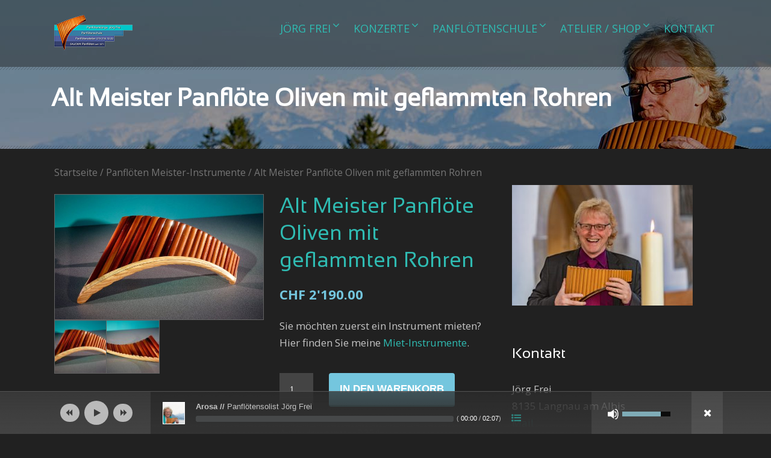

--- FILE ---
content_type: text/html; charset=UTF-8
request_url: https://panevolution.ch/product/alt-meister-panfloete-oliven-mit-geflammten-rohren/
body_size: 67860
content:
<!DOCTYPE html>
<!--[if IE 7]><html class="ie ie7 ltie8 ltie9" lang="de-DE"><![endif]-->
<!--[if IE 8]><html class="ie ie8 ltie9" lang="de-DE"><![endif]-->
<!--[if !(IE 7) | !(IE 8)  ]><!-->
<html lang="de-DE">
<!--<![endif]-->

<head>
	<meta charset="UTF-8" />
	<meta name="viewport" content="width=device-width" />
	<link rel="pingback" href="https://panevolution.ch/xmlrpc.php" />
		
	
	<!-- This site is optimized with the Yoast SEO plugin v17.2 - https://yoast.com/wordpress/plugins/seo/ -->
	<title>Panflöte Alt (Meister) -- Olive mit geflammten Rohren</title>
	<meta name="description" content="Panflöte Alt 12 Pfeifen, G-Dur Stimmung" />
	<meta name="robots" content="index, follow, max-snippet:-1, max-image-preview:large, max-video-preview:-1" />
	<link rel="canonical" href="https://panevolution.ch/product/alt-meister-panfloete-oliven-mit-geflammten-rohren/" />
	<meta property="og:locale" content="de_DE" />
	<meta property="og:type" content="article" />
	<meta property="og:title" content="Panflöte Alt (Meister) -- Olive mit geflammten Rohren" />
	<meta property="og:description" content="Panflöte Alt 12 Pfeifen, G-Dur Stimmung" />
	<meta property="og:url" content="https://panevolution.ch/product/alt-meister-panfloete-oliven-mit-geflammten-rohren/" />
	<meta property="og:site_name" content="Panflötenmusik" />
	<meta property="article:publisher" content="https://www.facebook.com/joerg.frei" />
	<meta property="article:modified_time" content="2025-02-23T16:58:49+00:00" />
	<meta property="og:image" content="https://panevolution.ch/wp-content/uploads/2017/12/alt-meister-oliven-glanz-gef-rohre-g1-g4.jpg" />
	<meta property="og:image:width" content="996" />
	<meta property="og:image:height" content="598" />
	<meta name="twitter:card" content="summary" />
	<script type="application/ld+json" class="yoast-schema-graph">{"@context":"https://schema.org","@graph":[{"@type":"Organization","@id":"https://panevolution.ch/#organization","name":"panevolution","url":"https://panevolution.ch/","sameAs":["https://www.facebook.com/joerg.frei","https://www.youtube.com/user/joergfrei/videos"],"logo":{"@type":"ImageObject","@id":"https://panevolution.ch/#logo","inLanguage":"de-DE","url":"https://panevolution.ch/wp-content/uploads/2017/06/logo_panevolution_weiss-1.png","contentUrl":"https://panevolution.ch/wp-content/uploads/2017/06/logo_panevolution_weiss-1.png","width":480,"height":215,"caption":"panevolution"},"image":{"@id":"https://panevolution.ch/#logo"}},{"@type":"WebSite","@id":"https://panevolution.ch/#website","url":"https://panevolution.ch/","name":"Panfl\u00f6tenmusik","description":"Hochzeiten | Geburtstage | und mehr..","publisher":{"@id":"https://panevolution.ch/#organization"},"potentialAction":[{"@type":"SearchAction","target":{"@type":"EntryPoint","urlTemplate":"https://panevolution.ch/?s={search_term_string}"},"query-input":"required name=search_term_string"}],"inLanguage":"de-DE"},{"@type":"ImageObject","@id":"https://panevolution.ch/product/alt-meister-panfloete-oliven-mit-geflammten-rohren/#primaryimage","inLanguage":"de-DE","url":"https://panevolution.ch/wp-content/uploads/2017/12/alt-meister-oliven-glanz-gef-rohre-g1-g4.jpg","contentUrl":"https://panevolution.ch/wp-content/uploads/2017/12/alt-meister-oliven-glanz-gef-rohre-g1-g4.jpg","width":996,"height":598},{"@type":"WebPage","@id":"https://panevolution.ch/product/alt-meister-panfloete-oliven-mit-geflammten-rohren/#webpage","url":"https://panevolution.ch/product/alt-meister-panfloete-oliven-mit-geflammten-rohren/","name":"Panfl\u00f6te Alt (Meister) -- Olive mit geflammten Rohren","isPartOf":{"@id":"https://panevolution.ch/#website"},"primaryImageOfPage":{"@id":"https://panevolution.ch/product/alt-meister-panfloete-oliven-mit-geflammten-rohren/#primaryimage"},"datePublished":"2017-12-30T21:51:46+00:00","dateModified":"2025-02-23T16:58:49+00:00","description":"Panfl\u00f6te Alt 12 Pfeifen, G-Dur Stimmung","breadcrumb":{"@id":"https://panevolution.ch/product/alt-meister-panfloete-oliven-mit-geflammten-rohren/#breadcrumb"},"inLanguage":"de-DE","potentialAction":[{"@type":"ReadAction","target":["https://panevolution.ch/product/alt-meister-panfloete-oliven-mit-geflammten-rohren/"]}]},{"@type":"BreadcrumbList","@id":"https://panevolution.ch/product/alt-meister-panfloete-oliven-mit-geflammten-rohren/#breadcrumb","itemListElement":[{"@type":"ListItem","position":1,"name":"Startseite","item":"https://panevolution.ch/"},{"@type":"ListItem","position":2,"name":"Shop","item":"https://panevolution.ch/shop/"},{"@type":"ListItem","position":3,"name":"Alt Meister Panfl\u00f6te Oliven mit geflammten Rohren"}]}]}</script>
	<!-- / Yoast SEO plugin. -->


<link rel='dns-prefetch' href='//fonts.googleapis.com' />
<link rel='dns-prefetch' href='//s.w.org' />
<link rel="alternate" type="application/rss+xml" title="Panflötenmusik &raquo; Feed" href="https://panevolution.ch/feed/" />
<link rel="alternate" type="application/rss+xml" title="Panflötenmusik &raquo; Kommentar-Feed" href="https://panevolution.ch/comments/feed/" />
		<script type="text/javascript">
			window._wpemojiSettings = {"baseUrl":"https:\/\/s.w.org\/images\/core\/emoji\/13.0.1\/72x72\/","ext":".png","svgUrl":"https:\/\/s.w.org\/images\/core\/emoji\/13.0.1\/svg\/","svgExt":".svg","source":{"concatemoji":"https:\/\/panevolution.ch\/wp-includes\/js\/wp-emoji-release.min.js?ver=5.6.1"}};
			!function(e,a,t){var n,r,o,i=a.createElement("canvas"),p=i.getContext&&i.getContext("2d");function s(e,t){var a=String.fromCharCode;p.clearRect(0,0,i.width,i.height),p.fillText(a.apply(this,e),0,0);e=i.toDataURL();return p.clearRect(0,0,i.width,i.height),p.fillText(a.apply(this,t),0,0),e===i.toDataURL()}function c(e){var t=a.createElement("script");t.src=e,t.defer=t.type="text/javascript",a.getElementsByTagName("head")[0].appendChild(t)}for(o=Array("flag","emoji"),t.supports={everything:!0,everythingExceptFlag:!0},r=0;r<o.length;r++)t.supports[o[r]]=function(e){if(!p||!p.fillText)return!1;switch(p.textBaseline="top",p.font="600 32px Arial",e){case"flag":return s([127987,65039,8205,9895,65039],[127987,65039,8203,9895,65039])?!1:!s([55356,56826,55356,56819],[55356,56826,8203,55356,56819])&&!s([55356,57332,56128,56423,56128,56418,56128,56421,56128,56430,56128,56423,56128,56447],[55356,57332,8203,56128,56423,8203,56128,56418,8203,56128,56421,8203,56128,56430,8203,56128,56423,8203,56128,56447]);case"emoji":return!s([55357,56424,8205,55356,57212],[55357,56424,8203,55356,57212])}return!1}(o[r]),t.supports.everything=t.supports.everything&&t.supports[o[r]],"flag"!==o[r]&&(t.supports.everythingExceptFlag=t.supports.everythingExceptFlag&&t.supports[o[r]]);t.supports.everythingExceptFlag=t.supports.everythingExceptFlag&&!t.supports.flag,t.DOMReady=!1,t.readyCallback=function(){t.DOMReady=!0},t.supports.everything||(n=function(){t.readyCallback()},a.addEventListener?(a.addEventListener("DOMContentLoaded",n,!1),e.addEventListener("load",n,!1)):(e.attachEvent("onload",n),a.attachEvent("onreadystatechange",function(){"complete"===a.readyState&&t.readyCallback()})),(n=t.source||{}).concatemoji?c(n.concatemoji):n.wpemoji&&n.twemoji&&(c(n.twemoji),c(n.wpemoji)))}(window,document,window._wpemojiSettings);
		</script>
		<style type="text/css">
img.wp-smiley,
img.emoji {
	display: inline !important;
	border: none !important;
	box-shadow: none !important;
	height: 1em !important;
	width: 1em !important;
	margin: 0 .07em !important;
	vertical-align: -0.1em !important;
	background: none !important;
	padding: 0 !important;
}
</style>
	<link rel='stylesheet' id='mediaelement-css'  href='https://panevolution.ch/wp-includes/js/mediaelement/mediaelementplayer-legacy.min.css?ver=4.2.16' type='text/css' media='all' />
<link rel='stylesheet' id='wp-mediaelement-css'  href='https://panevolution.ch/wp-includes/js/mediaelement/wp-mediaelement.min.css?ver=5.6.1' type='text/css' media='all' />
<link rel='stylesheet' id='wp-block-library-css'  href='https://panevolution.ch/wp-includes/css/dist/block-library/style.min.css?ver=5.6.1' type='text/css' media='all' />
<link rel='stylesheet' id='wc-blocks-vendors-style-css'  href='https://panevolution.ch/wp-content/plugins/woocommerce/packages/woocommerce-blocks/build/wc-blocks-vendors-style.css?ver=5.7.2' type='text/css' media='all' />
<link rel='stylesheet' id='wc-blocks-style-css'  href='https://panevolution.ch/wp-content/plugins/woocommerce/packages/woocommerce-blocks/build/wc-blocks-style.css?ver=5.7.2' type='text/css' media='all' />
<link rel='stylesheet' id='contact-form-7-css'  href='https://panevolution.ch/wp-content/plugins/contact-form-7/includes/css/styles.css?ver=5.4.2' type='text/css' media='all' />
<link rel='stylesheet' id='woocommerce-layout-css'  href='https://panevolution.ch/wp-content/plugins/woocommerce/assets/css/woocommerce-layout.css?ver=5.7.1' type='text/css' media='all' />
<link rel='stylesheet' id='woocommerce-smallscreen-css'  href='https://panevolution.ch/wp-content/plugins/woocommerce/assets/css/woocommerce-smallscreen.css?ver=5.7.1' type='text/css' media='only screen and (max-width: 768px)' />
<link rel='stylesheet' id='woocommerce-general-css'  href='https://panevolution.ch/wp-content/plugins/woocommerce/assets/css/woocommerce.css?ver=5.7.1' type='text/css' media='all' />
<style id='woocommerce-inline-inline-css' type='text/css'>
.woocommerce form .form-row .required { visibility: visible; }
</style>
<link rel='stylesheet' id='style-css'  href='https://panevolution.ch/wp-content/themes/musicclub/style.css?ver=5.6.1' type='text/css' media='all' />
<link rel='stylesheet' id='Open-Sans-google-font-css'  href='https://fonts.googleapis.com/css?family=Open+Sans%3A300%2C300italic%2Cregular%2Citalic%2C600%2C600italic%2C700%2C700italic%2C800%2C800italic&#038;subset=greek%2Ccyrillic-ext%2Ccyrillic%2Clatin%2Clatin-ext%2Cvietnamese%2Cgreek-ext&#038;ver=5.6.1' type='text/css' media='all' />
<link rel='stylesheet' id='superfish-css'  href='https://panevolution.ch/wp-content/themes/musicclub/plugins/superfish/css/superfish.css?ver=5.6.1' type='text/css' media='all' />
<link rel='stylesheet' id='dlmenu-css'  href='https://panevolution.ch/wp-content/themes/musicclub/plugins/dl-menu/component.css?ver=5.6.1' type='text/css' media='all' />
<link rel='stylesheet' id='gdlr-font-awesome-css'  href='https://panevolution.ch/wp-content/themes/musicclub/plugins/font-awesome/css/font-awesome.min.css?ver=5.6.1' type='text/css' media='all' />
<!--[if lt IE 8]>
<link rel='stylesheet' id='gdlr-font-awesome-ie7-css'  href='https://panevolution.ch/wp-content/themes/musicclub/plugins/font-awesome/css/font-awesome-ie7.min.css?ver=5.6.1' type='text/css' media='all' />
<![endif]-->
<link rel='stylesheet' id='jquery-fancybox-css'  href='https://panevolution.ch/wp-content/themes/musicclub/plugins/fancybox/jquery.fancybox.css?ver=5.6.1' type='text/css' media='all' />
<link rel='stylesheet' id='musicclub-flexslider-css'  href='https://panevolution.ch/wp-content/themes/musicclub/plugins/flexslider/flexslider.css?ver=5.6.1' type='text/css' media='all' />
<link rel='stylesheet' id='style-responsive-css'  href='https://panevolution.ch/wp-content/themes/musicclub/stylesheet/style-responsive.css?ver=5.6.1' type='text/css' media='all' />
<link rel='stylesheet' id='style-custom-css'  href='https://panevolution.ch/wp-content/themes/musicclub/stylesheet/style-custom.css?1695395470&#038;ver=5.6.1' type='text/css' media='all' />
<link rel='stylesheet' id='gdlr-woo-style-css'  href='https://panevolution.ch/wp-content/themes/musicclub/stylesheet/gdlr-woocommerce.css?ver=5.6.1' type='text/css' media='all' />
<script type='text/javascript' src='https://panevolution.ch/wp-includes/js/jquery/jquery.min.js?ver=3.5.1' id='jquery-core-js'></script>
<script type='text/javascript' src='https://panevolution.ch/wp-includes/js/jquery/jquery-migrate.min.js?ver=3.3.2' id='jquery-migrate-js'></script>
<script type='text/javascript' src='https://panevolution.ch/wp-content/plugins/revslider/public/assets/js/rbtools.min.js?ver=6.6.16' async id='tp-tools-js'></script>
<script type='text/javascript' src='https://panevolution.ch/wp-content/plugins/revslider/public/assets/js/rs6.min.js?ver=6.6.16' async id='revmin-js'></script>
<link rel="https://api.w.org/" href="https://panevolution.ch/wp-json/" /><link rel="alternate" type="application/json" href="https://panevolution.ch/wp-json/wp/v2/product/3303" /><link rel="EditURI" type="application/rsd+xml" title="RSD" href="https://panevolution.ch/xmlrpc.php?rsd" />
<link rel="wlwmanifest" type="application/wlwmanifest+xml" href="https://panevolution.ch/wp-includes/wlwmanifest.xml" /> 
<meta name="generator" content="WordPress 5.6.1" />
<meta name="generator" content="WooCommerce 5.7.1" />
<link rel='shortlink' href='https://panevolution.ch/?p=3303' />
<link rel="alternate" type="application/json+oembed" href="https://panevolution.ch/wp-json/oembed/1.0/embed?url=https%3A%2F%2Fpanevolution.ch%2Fproduct%2Falt-meister-panfloete-oliven-mit-geflammten-rohren%2F" />
<link rel="alternate" type="text/xml+oembed" href="https://panevolution.ch/wp-json/oembed/1.0/embed?url=https%3A%2F%2Fpanevolution.ch%2Fproduct%2Falt-meister-panfloete-oliven-mit-geflammten-rohren%2F&#038;format=xml" />
<!-- load the script for older ie version -->
<!--[if lt IE 9]>
<script src="https://panevolution.ch/wp-content/themes/musicclub/javascript/html5.js" type="text/javascript"></script>
<script src="https://panevolution.ch/wp-content/themes/musicclub/plugins/easy-pie-chart/excanvas.js" type="text/javascript"></script>
<![endif]-->
	<noscript><style>.woocommerce-product-gallery{ opacity: 1 !important; }</style></noscript>
	<meta name="generator" content="Powered by Slider Revolution 6.6.16 - responsive, Mobile-Friendly Slider Plugin for WordPress with comfortable drag and drop interface." />
<script>function setREVStartSize(e){
			//window.requestAnimationFrame(function() {
				window.RSIW = window.RSIW===undefined ? window.innerWidth : window.RSIW;
				window.RSIH = window.RSIH===undefined ? window.innerHeight : window.RSIH;
				try {
					var pw = document.getElementById(e.c).parentNode.offsetWidth,
						newh;
					pw = pw===0 || isNaN(pw) || (e.l=="fullwidth" || e.layout=="fullwidth") ? window.RSIW : pw;
					e.tabw = e.tabw===undefined ? 0 : parseInt(e.tabw);
					e.thumbw = e.thumbw===undefined ? 0 : parseInt(e.thumbw);
					e.tabh = e.tabh===undefined ? 0 : parseInt(e.tabh);
					e.thumbh = e.thumbh===undefined ? 0 : parseInt(e.thumbh);
					e.tabhide = e.tabhide===undefined ? 0 : parseInt(e.tabhide);
					e.thumbhide = e.thumbhide===undefined ? 0 : parseInt(e.thumbhide);
					e.mh = e.mh===undefined || e.mh=="" || e.mh==="auto" ? 0 : parseInt(e.mh,0);
					if(e.layout==="fullscreen" || e.l==="fullscreen")
						newh = Math.max(e.mh,window.RSIH);
					else{
						e.gw = Array.isArray(e.gw) ? e.gw : [e.gw];
						for (var i in e.rl) if (e.gw[i]===undefined || e.gw[i]===0) e.gw[i] = e.gw[i-1];
						e.gh = e.el===undefined || e.el==="" || (Array.isArray(e.el) && e.el.length==0)? e.gh : e.el;
						e.gh = Array.isArray(e.gh) ? e.gh : [e.gh];
						for (var i in e.rl) if (e.gh[i]===undefined || e.gh[i]===0) e.gh[i] = e.gh[i-1];
											
						var nl = new Array(e.rl.length),
							ix = 0,
							sl;
						e.tabw = e.tabhide>=pw ? 0 : e.tabw;
						e.thumbw = e.thumbhide>=pw ? 0 : e.thumbw;
						e.tabh = e.tabhide>=pw ? 0 : e.tabh;
						e.thumbh = e.thumbhide>=pw ? 0 : e.thumbh;
						for (var i in e.rl) nl[i] = e.rl[i]<window.RSIW ? 0 : e.rl[i];
						sl = nl[0];
						for (var i in nl) if (sl>nl[i] && nl[i]>0) { sl = nl[i]; ix=i;}
						var m = pw>(e.gw[ix]+e.tabw+e.thumbw) ? 1 : (pw-(e.tabw+e.thumbw)) / (e.gw[ix]);
						newh =  (e.gh[ix] * m) + (e.tabh + e.thumbh);
					}
					var el = document.getElementById(e.c);
					if (el!==null && el) el.style.height = newh+"px";
					el = document.getElementById(e.c+"_wrapper");
					if (el!==null && el) {
						el.style.height = newh+"px";
						el.style.display = "block";
					}
				} catch(e){
					console.log("Failure at Presize of Slider:" + e)
				}
			//});
		  };</script>
		<style type="text/css" id="wp-custom-css">
			/*--- Hauptmenus  ---*/
@font-face {
font-family: "Sansation";
src: url("https://panevolution.ch/wp-content/themes/musicclub/stylesheet/sansation_regular.eot");
src: url("https://panevolution.ch/wp-content/themes/musicclub/stylesheet/sansation_regular.eot?#iefix") format("embedded-opentype"), 
url("https://panevolution.ch/wp-content/themes/musicclub/stylesheet/sansation_regular.ttf") format("truetype");
}
.sf-menu > li > a {
    text-transform: uppercase;
    font-size: 18px;
    padding: 10px 5px;
    margin-right: 18px;
    text-decoration: none;
    zoom: 1;
}

.wpcf7 input[type="text"], .wpcf7 input[type="email"], .wpcf7 input[type="password"], .wpcf7 textarea {
    font-size: 18px;
    padding: 15px 15px;
    width: 100%;
}

h1, h2, h3, h4, h5, h6 {
    font-family: "Sansation";
}

h1, h2, h3, h4, h5, h6, .gdlr-title, .gdlr-title a {
    color: #2fbbb2;
}
/* Startseite */

/* Panflötenkurse etc..*/
h3 {
    font-size: 18px;
}

/* Meine nächsten Konzerte */
.gdlr-item-title-wrapper .gdlr-item-title, .gdlr-item-title-wrapper .gdlr-separator {
    color: #ffffff;
    border-color: #ffffff;
}
/* Kommen Sie vorbei */
.gdlr-item-title-wrapper.pos-left .gdlr-item-caption {
    font-size: 20px;
    display: inline;
	  color: #2fbbb2;
}

/* Monat Listenansicht */
.gdlr-list-by-month-header {
    font-size: 25px;
    font-weight: bold;
    margin: 0px 20px 40px;
    padding-top: 35px;
    text-transform: uppercase;
}

/* Datum Listenansicht */
.gdlr-list-event .event-date-wrapper {
    color: #2fbbb2;
	  font-size: 22px;

}

/* Konzert Listenansicht Ort und Künstler */
.gdlr-list-event .event-location a, .gdlr-list-event .event-title a {
    color: #ffffff;
	  font-size: 21px;
}

/* Konzert Listenansicht Ort */
.gdlr-list-event .event-status-wrapper span {
    color: #fff;
	  font-size: 16px;
	  font-weight: 700;
    letter-spacing: 2px;
	  margin: 0px;
    line-height: 34px;
}

/* Die neusten Videos */
.gdlr-item-title-wrapper.pos-center .gdlr-item-title {
    font-size: 29px;
    font-weight: normal;
    display: inline;
}

/* Videos */
.gdlr-item-title-wrapper.pos-center .gdlr-item-caption {
    font-size: 20px;
	  color: #2fbbb2;
    display: inline;
}

/* Footer */
/* Titel */
.footer-wrapper .gdlr-widget-title, .footer-wrapper .gdlr-widget-title a {
    color: #ffffff;
}

/* Links */
.footer-wrapper a {
    color: #fff;
}

/* Seitentitel */
.gdlr-page-title-wrapper .gdlr-page-title {
    color: white;
	  font-size: 40px;
    margin: 0px 15px;
    font-weight: 700;
}

/* Lauftext */
body {
	font-family: open sans;
	font-size: 17px;
	
}

/*--- Konzert Date Time Ort  ---*/
.gdlr-list-event .event-location a, .gdlr-list-event .event-title a {
    color: #ffffff;
}

/*--- Konzert Date Time Ort  ---*/
.event-status-wrapper, .gdlr-single-event .gdlr-event-info .gdlr-head {
    color: #fff;
    font-size: 16px;	
}

/*--- Konzert Date Time text ---*/
.gdlr-single-event .gdlr-event-info .gdlr-info {
    margin-bottom: 10px;
	  font-size: 18px;
}




/*--- album item ---*/
.gdlr-album-item .gdlr-album-title  { font-size: 15px; }

/*--- Text Checkout Formular ---*/
.woocommerce form .form-row input.input-text, .woocommerce form .form-row textarea {
    -webkit-box-sizing: border-box;
    box-sizing: border-box;
    width: 100%;
	  font-size: 16px;
    margin: 0;
    line-height: 1;
}

b, strong {
    font-weight: bold;
    color: #2fbbb2;
}


element.style {
}

/* CD Titel */
.woocommerce ul.products li.product .woocommerce-loop-category__title, .woocommerce ul.products li.product .woocommerce-loop-product__title, .woocommerce ul.products li.product h3 {
    padding: .5em 0;
    margin: 0;
    font-size: 1em;
}

/*--- Konzert untertitel ---*/
.gdlr-page-title-wrapper .gdlr-page-caption {
    font-size: 24px;
    margin: 10px 15px 0;
    display: block;
    font-weight: normal;
}

/*--- Shop Sidebartitel ---*/
.gdlr-sidebar h3.gdlr-widget-title, html .woocommerce-page .gdlr-sidebar h3.gdlr-widget-title {
    font-size: 24px;
}

/*Text klein Datenschutz Formular*/
p.datenschutz {
	font-size: 0.8em;
	font-weight: normal;
	color: #BDBDBD;  		</style>
		</head>

<body class="product-template-default single single-product postid-3303 theme-musicclub woocommerce woocommerce-page woocommerce-no-js">
<div class="body-wrapper ">
	<div class="body-overlay"></div>
		<header class="gdlr-header-wrapper  float-menu gdlr-no-height">
		
		<div class="gdlr-header-substitute">
			<div class="gdlr-header-inner">
				<div class="gdlr-header-overlay"></div>
				<div class="gdlr-header-top-gimmick"></div>
				<div class="gdlr-header-container container">
					<!-- logo -->
					<div class="gdlr-logo">
												<a href="https://panevolution.ch" >
							<img src="https://panevolution.ch/wp-content/uploads/2018/01/LOGO-klein.png" alt="" width="130" height="58" />						
						</a>
											</div>

					<nav class="gdlr-navigation" id="gdlr-main-navigation" role="navigation"><ul id="menu-primaeres-menu" class="sf-menu gdlr-main-menu"><li  id="menu-item-4873" class="menu-item menu-item-type-custom menu-item-object-custom menu-item-has-children menu-item-4873menu-item menu-item-type-custom menu-item-object-custom menu-item-has-children menu-item-4873 gdlr-normal-menu"><a href="https://panevolution.ch/ueber-mich/">Jörg Frei</a>
<ul class="sub-menu">
	<li  id="menu-item-3956" class="menu-item menu-item-type-post_type menu-item-object-page menu-item-3956"><a href="https://panevolution.ch/ueber-mich/">Über mich</a></li>
	<li  id="menu-item-4053" class="menu-item menu-item-type-post_type menu-item-object-page menu-item-4053"><a href="https://panevolution.ch/hochzeit-2/">Hochzeit</a></li>
	<li  id="menu-item-5166" class="menu-item menu-item-type-post_type menu-item-object-page menu-item-5166"><a href="https://panevolution.ch/beerdigung/">Abdankung, Beerdigung, Ritual</a></li>
</ul>
</li>
<li  id="menu-item-3053" class="menu-item menu-item-type-post_type menu-item-object-page menu-item-has-children menu-item-3053menu-item menu-item-type-post_type menu-item-object-page menu-item-has-children menu-item-3053 gdlr-normal-menu"><a href="https://panevolution.ch/konzerte/">Konzerte</a>
<ul class="sub-menu">
	<li  id="menu-item-3603" class="menu-item menu-item-type-post_type menu-item-object-page menu-item-3603"><a href="https://panevolution.ch/konzerte/">Konzerte Jörg Frei</a></li>
	<li  id="menu-item-3540" class="menu-item menu-item-type-post_type menu-item-object-page menu-item-3540"><a href="https://panevolution.ch/alle-konzerte/">alle öffentliche Konzerte von Jörg Frei</a></li>
	<li  id="menu-item-2781" class="menu-item menu-item-type-post_type menu-item-object-page menu-item-has-children menu-item-2781"><a href="https://panevolution.ch/formationen/">Formationen</a>
	<ul class="sub-menu">
		<li  id="menu-item-2782" class="menu-item menu-item-type-custom menu-item-object-custom menu-item-2782"><a href="https://panevolution.ch/album/panfloetensolist-joerg-frei/">Jörg Frei Solist</a></li>
		<li  id="menu-item-2808" class="menu-item menu-item-type-custom menu-item-object-custom menu-item-2808"><a href="https://panevolution.ch/album/joerg-frei-und-georg-masanz">Jörg Frei und Georg Masanz</a></li>
		<li  id="menu-item-2809" class="menu-item menu-item-type-custom menu-item-object-custom menu-item-2809"><a href="https://panevolution.ch/album/joerg-frei-und-bernhard-hoerler">Jörg Frei und Bernhard Hörler</a></li>
		<li  id="menu-item-2810" class="menu-item menu-item-type-custom menu-item-object-custom menu-item-2810"><a href="https://panevolution.ch/album/joerg-frei-und-monika-nef-und-georg-masanz/">Jörg Frei &#038; Monika Nef, Georg Masanz</a></li>
		<li  id="menu-item-6429" class="menu-item menu-item-type-custom menu-item-object-custom menu-item-6429"><a href="https://panevolution.ch/album/duo-harpan/">DUO HarPAN Jasmin Vollmer &#038; Jörg Frei</a></li>
	</ul>
</li>
</ul>
</li>
<li  id="menu-item-2791" class="menu-item menu-item-type-post_type menu-item-object-page menu-item-has-children menu-item-2791menu-item menu-item-type-post_type menu-item-object-page menu-item-has-children menu-item-2791 gdlr-normal-menu"><a href="https://panevolution.ch/panfloetenschule-3/">Panflötenschule</a>
<ul class="sub-menu">
	<li  id="menu-item-3604" class="menu-item menu-item-type-post_type menu-item-object-page menu-item-3604"><a href="https://panevolution.ch/panfloetenschule-3/">Panflötenschule</a></li>
	<li  id="menu-item-3655" class="menu-item menu-item-type-post_type menu-item-object-page menu-item-3655"><a href="https://panevolution.ch/panfloetenschule-anmeldung/">Panflötenkurse</a></li>
	<li  id="menu-item-3402" class="menu-item menu-item-type-post_type menu-item-object-page menu-item-3402"><a href="https://panevolution.ch/seminareworkshops/">Seminare/Workshops/Anlässe</a></li>
</ul>
</li>
<li  id="menu-item-3522" class="menu-item menu-item-type-post_type menu-item-object-page menu-item-has-children current_page_parent menu-item-3522menu-item menu-item-type-post_type menu-item-object-page menu-item-has-children current_page_parent menu-item-3522 gdlr-normal-menu"><a href="https://panevolution.ch/shop/">Atelier / Shop</a>
<ul class="sub-menu">
	<li  id="menu-item-3611" class="menu-item menu-item-type-custom menu-item-object-custom menu-item-3611"><a href="https://panevolution.ch/produkt-kategorie/tontraeger/">CD&#8217;s</a></li>
	<li  id="menu-item-3609" class="menu-item menu-item-type-custom menu-item-object-custom menu-item-3609"><a href="https://panevolution.ch/produkt-kategorie/panfloeten-konzert-instrumente/">Konzert-Instrumente</a></li>
	<li  id="menu-item-3610" class="menu-item menu-item-type-custom menu-item-object-custom menu-item-3610"><a href="https://panevolution.ch/produkt-kategorie/panfloeten-meister-instrumente/">Meister-Instrumente</a></li>
	<li  id="menu-item-3612" class="menu-item menu-item-type-custom menu-item-object-custom menu-item-3612"><a href="https://panevolution.ch/produkt-kategorie/zubehoer/">Zubehör</a></li>
	<li  id="menu-item-2976" class="menu-item menu-item-type-post_type menu-item-object-page menu-item-2976"><a href="https://panevolution.ch/panfloetenbau/">Panflötenbau</a></li>
</ul>
</li>
<li  id="menu-item-2804" class="menu-item menu-item-type-post_type menu-item-object-page menu-item-2804menu-item menu-item-type-post_type menu-item-object-page menu-item-2804 gdlr-normal-menu"><a href="https://panevolution.ch/kontakt/">Kontakt</a></li>
</ul></nav><div class="gdlr-responsive-navigation dl-menuwrapper" id="gdlr-responsive-navigation" ><button class="dl-trigger">Open Menu</button><ul id="menu-primaeres-menu-1" class="dl-menu gdlr-main-mobile-menu"><li class="menu-item menu-item-type-custom menu-item-object-custom menu-item-has-children menu-item-4873"><a href="https://panevolution.ch/ueber-mich/">Jörg Frei</a>
<ul class="dl-submenu">
	<li class="menu-item menu-item-type-post_type menu-item-object-page menu-item-3956"><a href="https://panevolution.ch/ueber-mich/">Über mich</a></li>
	<li class="menu-item menu-item-type-post_type menu-item-object-page menu-item-4053"><a href="https://panevolution.ch/hochzeit-2/">Hochzeit</a></li>
	<li class="menu-item menu-item-type-post_type menu-item-object-page menu-item-5166"><a href="https://panevolution.ch/beerdigung/">Abdankung, Beerdigung, Ritual</a></li>
</ul>
</li>
<li class="menu-item menu-item-type-post_type menu-item-object-page menu-item-has-children menu-item-3053"><a href="https://panevolution.ch/konzerte/">Konzerte</a>
<ul class="dl-submenu">
	<li class="menu-item menu-item-type-post_type menu-item-object-page menu-item-3603"><a href="https://panevolution.ch/konzerte/">Konzerte Jörg Frei</a></li>
	<li class="menu-item menu-item-type-post_type menu-item-object-page menu-item-3540"><a href="https://panevolution.ch/alle-konzerte/">alle öffentliche Konzerte von Jörg Frei</a></li>
	<li class="menu-item menu-item-type-post_type menu-item-object-page menu-item-has-children menu-item-2781"><a href="https://panevolution.ch/formationen/">Formationen</a>
	<ul class="dl-submenu">
		<li class="menu-item menu-item-type-custom menu-item-object-custom menu-item-2782"><a href="https://panevolution.ch/album/panfloetensolist-joerg-frei/">Jörg Frei Solist</a></li>
		<li class="menu-item menu-item-type-custom menu-item-object-custom menu-item-2808"><a href="https://panevolution.ch/album/joerg-frei-und-georg-masanz">Jörg Frei und Georg Masanz</a></li>
		<li class="menu-item menu-item-type-custom menu-item-object-custom menu-item-2809"><a href="https://panevolution.ch/album/joerg-frei-und-bernhard-hoerler">Jörg Frei und Bernhard Hörler</a></li>
		<li class="menu-item menu-item-type-custom menu-item-object-custom menu-item-2810"><a href="https://panevolution.ch/album/joerg-frei-und-monika-nef-und-georg-masanz/">Jörg Frei &#038; Monika Nef, Georg Masanz</a></li>
		<li class="menu-item menu-item-type-custom menu-item-object-custom menu-item-6429"><a href="https://panevolution.ch/album/duo-harpan/">DUO HarPAN Jasmin Vollmer &#038; Jörg Frei</a></li>
	</ul>
</li>
</ul>
</li>
<li class="menu-item menu-item-type-post_type menu-item-object-page menu-item-has-children menu-item-2791"><a href="https://panevolution.ch/panfloetenschule-3/">Panflötenschule</a>
<ul class="dl-submenu">
	<li class="menu-item menu-item-type-post_type menu-item-object-page menu-item-3604"><a href="https://panevolution.ch/panfloetenschule-3/">Panflötenschule</a></li>
	<li class="menu-item menu-item-type-post_type menu-item-object-page menu-item-3655"><a href="https://panevolution.ch/panfloetenschule-anmeldung/">Panflötenkurse</a></li>
	<li class="menu-item menu-item-type-post_type menu-item-object-page menu-item-3402"><a href="https://panevolution.ch/seminareworkshops/">Seminare/Workshops/Anlässe</a></li>
</ul>
</li>
<li class="menu-item menu-item-type-post_type menu-item-object-page menu-item-has-children current_page_parent menu-item-3522"><a href="https://panevolution.ch/shop/">Atelier / Shop</a>
<ul class="dl-submenu">
	<li class="menu-item menu-item-type-custom menu-item-object-custom menu-item-3611"><a href="https://panevolution.ch/produkt-kategorie/tontraeger/">CD&#8217;s</a></li>
	<li class="menu-item menu-item-type-custom menu-item-object-custom menu-item-3609"><a href="https://panevolution.ch/produkt-kategorie/panfloeten-konzert-instrumente/">Konzert-Instrumente</a></li>
	<li class="menu-item menu-item-type-custom menu-item-object-custom menu-item-3610"><a href="https://panevolution.ch/produkt-kategorie/panfloeten-meister-instrumente/">Meister-Instrumente</a></li>
	<li class="menu-item menu-item-type-custom menu-item-object-custom menu-item-3612"><a href="https://panevolution.ch/produkt-kategorie/zubehoer/">Zubehör</a></li>
	<li class="menu-item menu-item-type-post_type menu-item-object-page menu-item-2976"><a href="https://panevolution.ch/panfloetenbau/">Panflötenbau</a></li>
</ul>
</li>
<li class="menu-item menu-item-type-post_type menu-item-object-page menu-item-2804"><a href="https://panevolution.ch/kontakt/">Kontakt</a></li>
</ul></div>					<div class="clear"></div>
				</div>
				<div class="gdlr-header-bottom-gimmick"></div>
			</div>
		</div>
		<div class="clear"></div>	
		
			<div class="gdlr-page-title-wrapper"   >
			<div class="gdlr-page-title-overlay"></div>
			<div class="gdlr-page-title-container container " >
								<h1 class="gdlr-page-title">Alt Meister Panflöte Oliven mit geflammten Rohren</h1>
							</div>	
			<div class="gdlr-header-bottom-gimmick"></div>
		</div>	
		<!-- is search -->	</header>
		<div class="content-wrapper">	<div class="gdlr-content">

				<div class="with-sidebar-wrapper">
			<div class="with-sidebar-container container">
				<div class="with-sidebar-left eight columns">
					<div class="with-sidebar-content twelve columns gdlr-item-start-content">
						<div class="gdlr-item woocommerce-content-item">
							<div class="woocommerce-breadcrumbs">
							<nav class="woocommerce-breadcrumb"><a href="https://panevolution.ch">Startseite</a>&nbsp;&#47;&nbsp;<a href="https://panevolution.ch/produkt-kategorie/panfloeten-meister-instrumente/">Panflöten Meister-Instrumente</a>&nbsp;&#47;&nbsp;Alt Meister Panflöte Oliven mit geflammten Rohren</nav>							</div>
				
							<div class="woocommerce-content">
							<div class="woocommerce-notices-wrapper"></div><div id="product-3303" class="product type-product post-3303 status-publish first instock product_cat-panfloeten-meister-instrumente product_tag-bass product_tag-bass-floete product_tag-bassfloete product_tag-panfloete product_tag-panfloete-dajoeri has-post-thumbnail shipping-taxable purchasable product-type-simple">

	<div class="woocommerce-product-gallery woocommerce-product-gallery--with-images woocommerce-product-gallery--columns-4 images" data-columns="4" style="opacity: 0; transition: opacity .25s ease-in-out;">
	<figure class="woocommerce-product-gallery__wrapper">
		<div data-thumb="https://panevolution.ch/wp-content/uploads/2017/12/alt-meister-oliven-glanz-gef-rohre-g1-g4-100x100.jpg" data-thumb-alt="" class="woocommerce-product-gallery__image"><a href="https://panevolution.ch/wp-content/uploads/2017/12/alt-meister-oliven-glanz-gef-rohre-g1-g4.jpg"><img width="600" height="360" src="https://panevolution.ch/wp-content/uploads/2017/12/alt-meister-oliven-glanz-gef-rohre-g1-g4-600x360.jpg" class="wp-post-image" alt="" loading="lazy" title="alt-meister-oliven-glanz-gef-rohre-g1-g4" data-caption="" data-src="https://panevolution.ch/wp-content/uploads/2017/12/alt-meister-oliven-glanz-gef-rohre-g1-g4.jpg" data-large_image="https://panevolution.ch/wp-content/uploads/2017/12/alt-meister-oliven-glanz-gef-rohre-g1-g4.jpg" data-large_image_width="996" data-large_image_height="598" srcset="https://panevolution.ch/wp-content/uploads/2017/12/alt-meister-oliven-glanz-gef-rohre-g1-g4-600x360.jpg 600w, https://panevolution.ch/wp-content/uploads/2017/12/alt-meister-oliven-glanz-gef-rohre-g1-g4-300x180.jpg 300w, https://panevolution.ch/wp-content/uploads/2017/12/alt-meister-oliven-glanz-gef-rohre-g1-g4-768x461.jpg 768w, https://panevolution.ch/wp-content/uploads/2017/12/alt-meister-oliven-glanz-gef-rohre-g1-g4.jpg 996w" sizes="(max-width: 600px) 100vw, 600px" /></a></div><div data-thumb="https://panevolution.ch/wp-content/uploads/2017/12/alt-meister-oliven-glanz-gef-rohre-g1-g4-100x100.jpg" data-thumb-alt="" class="woocommerce-product-gallery__image"><a href="https://panevolution.ch/wp-content/uploads/2017/12/alt-meister-oliven-glanz-gef-rohre-g1-g4.jpg"><img width="100" height="100" src="https://panevolution.ch/wp-content/uploads/2017/12/alt-meister-oliven-glanz-gef-rohre-g1-g4-100x100.jpg" class="" alt="" loading="lazy" title="alt-meister-oliven-glanz-gef-rohre-g1-g4" data-caption="" data-src="https://panevolution.ch/wp-content/uploads/2017/12/alt-meister-oliven-glanz-gef-rohre-g1-g4.jpg" data-large_image="https://panevolution.ch/wp-content/uploads/2017/12/alt-meister-oliven-glanz-gef-rohre-g1-g4.jpg" data-large_image_width="996" data-large_image_height="598" srcset="https://panevolution.ch/wp-content/uploads/2017/12/alt-meister-oliven-glanz-gef-rohre-g1-g4-100x100.jpg 100w, https://panevolution.ch/wp-content/uploads/2017/12/alt-meister-oliven-glanz-gef-rohre-g1-g4-300x300.jpg 300w, https://panevolution.ch/wp-content/uploads/2017/12/alt-meister-oliven-glanz-gef-rohre-g1-g4-150x150.jpg 150w" sizes="(max-width: 100px) 100vw, 100px" /></a></div><div data-thumb="https://panevolution.ch/wp-content/uploads/2017/12/alt-meister-oliven-glanz-gef-rohre2-g1-g4-100x100.jpg" data-thumb-alt="" class="woocommerce-product-gallery__image"><a href="https://panevolution.ch/wp-content/uploads/2017/12/alt-meister-oliven-glanz-gef-rohre2-g1-g4.jpg"><img width="100" height="100" src="https://panevolution.ch/wp-content/uploads/2017/12/alt-meister-oliven-glanz-gef-rohre2-g1-g4-100x100.jpg" class="" alt="" loading="lazy" title="alt-meister-oliven-glanz-gef-rohre2-g1-g4" data-caption="" data-src="https://panevolution.ch/wp-content/uploads/2017/12/alt-meister-oliven-glanz-gef-rohre2-g1-g4.jpg" data-large_image="https://panevolution.ch/wp-content/uploads/2017/12/alt-meister-oliven-glanz-gef-rohre2-g1-g4.jpg" data-large_image_width="996" data-large_image_height="598" srcset="https://panevolution.ch/wp-content/uploads/2017/12/alt-meister-oliven-glanz-gef-rohre2-g1-g4-100x100.jpg 100w, https://panevolution.ch/wp-content/uploads/2017/12/alt-meister-oliven-glanz-gef-rohre2-g1-g4-300x300.jpg 300w, https://panevolution.ch/wp-content/uploads/2017/12/alt-meister-oliven-glanz-gef-rohre2-g1-g4-150x150.jpg 150w" sizes="(max-width: 100px) 100vw, 100px" /></a></div>	</figure>
</div>

	<div class="summary entry-summary">
		<h1 class="product_title entry-title">Alt Meister Panflöte Oliven mit geflammten Rohren</h1><p class="price"><span class="woocommerce-Price-amount amount"><bdi><span class="woocommerce-Price-currencySymbol">&#67;&#72;&#70;</span>&nbsp;2'190.00</bdi></span></p>
<div class="woocommerce-product-details__short-description">
	<p>Sie möchten zuerst ein Instrument mieten? Hier finden Sie meine <a href="https://panevolution.ch/panfloete-mieten/" target="_blank" rel="noopener">Miet-Instrumente</a>.</p>
</div>

	
	<form class="cart" action="https://panevolution.ch/product/alt-meister-panfloete-oliven-mit-geflammten-rohren/" method="post" enctype='multipart/form-data'>
		
			<div class="quantity">
				<label class="screen-reader-text" for="quantity_697001bf59904">Alt Meister Panflöte Oliven mit geflammten Rohren Menge</label>
		<input
			type="number"
			id="quantity_697001bf59904"
			class="input-text qty text"
			step="1"
			min="1"
			max=""
			name="quantity"
			value="1"
			title="Menge"
			size="4"
			placeholder=""
			inputmode="numeric" />
			</div>
	
		<button type="submit" name="add-to-cart" value="3303" class="single_add_to_cart_button button alt">In den Warenkorb</button>

			</form>

	
<div class="product_meta">

	
	
		<span class="sku_wrapper">Artikelnummer: <span class="sku">3251</span></span>

	
	<span class="posted_in">Kategorie: <a href="https://panevolution.ch/produkt-kategorie/panfloeten-meister-instrumente/" rel="tag">Panflöten Meister-Instrumente</a></span>
	<span class="tagged_as">Schlagwörter: <a href="https://panevolution.ch/product-tag/bass/" rel="tag">Bass</a>, <a href="https://panevolution.ch/product-tag/bass-floete/" rel="tag">Bass-Flöte</a>, <a href="https://panevolution.ch/product-tag/bassfloete/" rel="tag">Bassflöte</a>, <a href="https://panevolution.ch/product-tag/panfloete/" rel="tag">Panflöte</a>, <a href="https://panevolution.ch/product-tag/panfloete-dajoeri/" rel="tag">Panflöte Dajoeri</a></span>
	
</div>
	</div>

	
	<div class="woocommerce-tabs wc-tabs-wrapper">
		<ul class="tabs wc-tabs" role="tablist">
							<li class="description_tab" id="tab-title-description" role="tab" aria-controls="tab-description">
					<a href="#tab-description">
						Beschreibung					</a>
				</li>
					</ul>
					<div class="woocommerce-Tabs-panel woocommerce-Tabs-panel--description panel entry-content wc-tab" id="tab-description" role="tabpanel" aria-labelledby="tab-title-description">
				
	<h2>Beschreibung</h2>

<p>22-tönige Alt-Panflöte | Stimmung G-dur | Tonumfang G1-G4</p>
			</div>
		
			</div>


	<section class="up-sells upsells products">
					<h2>Das könnte dir auch gefallen&nbsp;&hellip;</h2>
		
		<ul class="products columns-4">

			
				<li class="product type-product post-1706 status-publish first instock product_cat-panfloeten-konzert-instrumente has-post-thumbnail shipping-taxable purchasable product-type-simple">
	<a href="https://panevolution.ch/product/alt-konzert-panfloete/" class="woocommerce-LoopProduct-link woocommerce-loop-product__link"><img width="300" height="300" src="https://panevolution.ch/wp-content/uploads/2017/12/alt-konzert-g1-g4-300x300.jpg" class="attachment-woocommerce_thumbnail size-woocommerce_thumbnail" alt="" loading="lazy" srcset="https://panevolution.ch/wp-content/uploads/2017/12/alt-konzert-g1-g4-300x300.jpg 300w, https://panevolution.ch/wp-content/uploads/2017/12/alt-konzert-g1-g4-100x100.jpg 100w, https://panevolution.ch/wp-content/uploads/2017/12/alt-konzert-g1-g4-150x150.jpg 150w" sizes="(max-width: 300px) 100vw, 300px" /><h2 class="woocommerce-loop-product__title">Alt Konzert Panflöte</h2>
	<span class="price"><span class="woocommerce-Price-amount amount"><bdi><span class="woocommerce-Price-currencySymbol">&#67;&#72;&#70;</span>&nbsp;1'480.00</bdi></span></span>
</a><a href="?add-to-cart=1706" data-quantity="1" class="button product_type_simple add_to_cart_button ajax_add_to_cart" data-product_id="1706" data-product_sku="3210" aria-label="„Alt Konzert Panflöte“ zu deinem Warenkorb hinzufügen" rel="nofollow">In den Warenkorb</a></li>

			
				<li class="product type-product post-1704 status-publish instock product_cat-panfloeten-konzert-instrumente product_tag-dajoeri product_tag-panfloete product_tag-tenor has-post-thumbnail shipping-taxable purchasable product-type-simple">
	<a href="https://panevolution.ch/product/tenor-konzert-panfloete/" class="woocommerce-LoopProduct-link woocommerce-loop-product__link"><img width="300" height="300" src="https://panevolution.ch/wp-content/uploads/2018/01/k-tenor-300x300.jpg" class="attachment-woocommerce_thumbnail size-woocommerce_thumbnail" alt="" loading="lazy" srcset="https://panevolution.ch/wp-content/uploads/2018/01/k-tenor-300x300.jpg 300w, https://panevolution.ch/wp-content/uploads/2018/01/k-tenor-100x100.jpg 100w, https://panevolution.ch/wp-content/uploads/2018/01/k-tenor-150x150.jpg 150w" sizes="(max-width: 300px) 100vw, 300px" /><h2 class="woocommerce-loop-product__title">Tenor Konzert Panflöte</h2>
	<span class="price"><span class="woocommerce-Price-amount amount"><bdi><span class="woocommerce-Price-currencySymbol">&#67;&#72;&#70;</span>&nbsp;1'880.00</bdi></span></span>
</a><a href="?add-to-cart=1704" data-quantity="1" class="button product_type_simple add_to_cart_button ajax_add_to_cart" data-product_id="1704" data-product_sku="3410" aria-label="„Tenor Konzert Panflöte“ zu deinem Warenkorb hinzufügen" rel="nofollow">In den Warenkorb</a></li>

			
		</ul>

	</section>

	
	<section class="related products">

					<h2>Ähnliche Produkte</h2>
				
		<ul class="products columns-4">

			
					<li class="product type-product post-3430 status-publish first instock product_cat-zubehoer product_tag-bass product_tag-etui product_tag-panfloeten has-post-thumbnail shipping-taxable purchasable product-type-simple">
	<a href="https://panevolution.ch/product/panfloeten-bass-2-teiliges-etui/" class="woocommerce-LoopProduct-link woocommerce-loop-product__link"><img width="300" height="300" src="https://panevolution.ch/wp-content/uploads/2018/01/bass-etui-300x300.jpg" class="attachment-woocommerce_thumbnail size-woocommerce_thumbnail" alt="" loading="lazy" srcset="https://panevolution.ch/wp-content/uploads/2018/01/bass-etui-300x300.jpg 300w, https://panevolution.ch/wp-content/uploads/2018/01/bass-etui-100x100.jpg 100w, https://panevolution.ch/wp-content/uploads/2018/01/bass-etui-150x150.jpg 150w" sizes="(max-width: 300px) 100vw, 300px" /><h2 class="woocommerce-loop-product__title">Bass (2-teiliges Etui)</h2>
	<span class="price"><span class="woocommerce-Price-amount amount"><bdi><span class="woocommerce-Price-currencySymbol">&#67;&#72;&#70;</span>&nbsp;281.05</bdi></span></span>
</a><a href="?add-to-cart=3430" data-quantity="1" class="button product_type_simple add_to_cart_button ajax_add_to_cart" data-product_id="3430" data-product_sku="5610" aria-label="„Bass (2-teiliges Etui)“ zu deinem Warenkorb hinzufügen" rel="nofollow">In den Warenkorb</a></li>

			
					<li class="product type-product post-3302 status-publish instock product_cat-panfloeten-meister-instrumente product_tag-bass product_tag-bass-floete product_tag-bassfloete product_tag-panfloete product_tag-panfloete-dajoeri has-post-thumbnail shipping-taxable purchasable product-type-simple">
	<a href="https://panevolution.ch/product/alt-meister-panfloete-ahorn-mit-geflammten-rohren/" class="woocommerce-LoopProduct-link woocommerce-loop-product__link"><img width="300" height="300" src="https://panevolution.ch/wp-content/uploads/2017/12/alt-meister-ahorn-gef.rohre-g1-g4-300x300.jpg" class="attachment-woocommerce_thumbnail size-woocommerce_thumbnail" alt="" loading="lazy" srcset="https://panevolution.ch/wp-content/uploads/2017/12/alt-meister-ahorn-gef.rohre-g1-g4-300x300.jpg 300w, https://panevolution.ch/wp-content/uploads/2017/12/alt-meister-ahorn-gef.rohre-g1-g4-100x100.jpg 100w, https://panevolution.ch/wp-content/uploads/2017/12/alt-meister-ahorn-gef.rohre-g1-g4-150x150.jpg 150w" sizes="(max-width: 300px) 100vw, 300px" /><h2 class="woocommerce-loop-product__title">Alt Meister Panflöte Ahorn mit geflammten Rohren</h2>
	<span class="price"><span class="woocommerce-Price-amount amount"><bdi><span class="woocommerce-Price-currencySymbol">&#67;&#72;&#70;</span>&nbsp;2'190.00</bdi></span></span>
</a><a href="?add-to-cart=3302" data-quantity="1" class="button product_type_simple add_to_cart_button ajax_add_to_cart" data-product_id="3302" data-product_sku="3271" aria-label="„Alt Meister Panflöte Ahorn mit geflammten Rohren“ zu deinem Warenkorb hinzufügen" rel="nofollow">In den Warenkorb</a></li>

			
					<li class="product type-product post-3533 status-publish instock product_cat-zubehoer product_tag-panfloete product_tag-stimmgabel product_tag-stimmstock product_tag-stimmung has-post-thumbnail shipping-taxable purchasable product-type-simple">
	<a href="https://panevolution.ch/product/stimmstock-set-tenor/" class="woocommerce-LoopProduct-link woocommerce-loop-product__link"><img width="300" height="300" src="https://panevolution.ch/wp-content/uploads/2017/12/stimmwachs-300x300.jpg" class="attachment-woocommerce_thumbnail size-woocommerce_thumbnail" alt="" loading="lazy" srcset="https://panevolution.ch/wp-content/uploads/2017/12/stimmwachs-300x300.jpg 300w, https://panevolution.ch/wp-content/uploads/2017/12/stimmwachs-100x100.jpg 100w, https://panevolution.ch/wp-content/uploads/2017/12/stimmwachs-150x150.jpg 150w" sizes="(max-width: 300px) 100vw, 300px" /><h2 class="woocommerce-loop-product__title">Stimmstock Set Tenor</h2>
	<span class="price"><span class="woocommerce-Price-amount amount"><bdi><span class="woocommerce-Price-currencySymbol">&#67;&#72;&#70;</span>&nbsp;23.00</bdi></span></span>
</a><a href="?add-to-cart=3533" data-quantity="1" class="button product_type_simple add_to_cart_button ajax_add_to_cart" data-product_id="3533" data-product_sku="6012" aria-label="„Stimmstock Set Tenor“ zu deinem Warenkorb hinzufügen" rel="nofollow">In den Warenkorb</a></li>

			
					<li class="product type-product post-2996 status-publish last instock product_cat-panfloeten-meister-instrumente has-post-thumbnail shipping-taxable purchasable product-type-simple">
	<a href="https://panevolution.ch/product/alt-meister-panfloete-palisander/" class="woocommerce-LoopProduct-link woocommerce-loop-product__link"><img width="300" height="300" src="https://panevolution.ch/wp-content/uploads/2017/12/alt-meister-palisander-g1-g4-300x300.jpg" class="attachment-woocommerce_thumbnail size-woocommerce_thumbnail" alt="" loading="lazy" srcset="https://panevolution.ch/wp-content/uploads/2017/12/alt-meister-palisander-g1-g4-300x300.jpg 300w, https://panevolution.ch/wp-content/uploads/2017/12/alt-meister-palisander-g1-g4-100x100.jpg 100w, https://panevolution.ch/wp-content/uploads/2017/12/alt-meister-palisander-g1-g4-150x150.jpg 150w" sizes="(max-width: 300px) 100vw, 300px" /><h2 class="woocommerce-loop-product__title">Alt Meister Panflöte Palisander</h2>
	<span class="price"><span class="woocommerce-Price-amount amount"><bdi><span class="woocommerce-Price-currencySymbol">&#67;&#72;&#70;</span>&nbsp;1'990.00</bdi></span></span>
</a><a href="?add-to-cart=2996" data-quantity="1" class="button product_type_simple add_to_cart_button ajax_add_to_cart" data-product_id="2996" data-product_sku="3221" aria-label="„Alt Meister Panflöte Palisander“ zu deinem Warenkorb hinzufügen" rel="nofollow">In den Warenkorb</a></li>

			
		</ul>

	</section>
	</div>

							</div>				
						</div>				
					</div>
					
					<div class="clear"></div>
				</div>
				
<div class="gdlr-sidebar gdlr-right-sidebar four columns">
	<div class="gdlr-item-start-content sidebar-right-item" >
	<div id="media_image-7" class="widget widget_media_image gdlr-item gdlr-widget"><a href="https://panevolution.ch/wp-content/uploads/2017/06/artist_joerg.jpg"><img width="300" height="200" src="https://panevolution.ch/wp-content/uploads/2017/12/presse-kerze-300x200.jpg" class="image wp-image-3242  attachment-medium size-medium" alt="" loading="lazy" style="max-width: 100%; height: auto;" srcset="https://panevolution.ch/wp-content/uploads/2017/12/presse-kerze-300x200.jpg 300w, https://panevolution.ch/wp-content/uploads/2017/12/presse-kerze-scaled-600x400.jpg 600w, https://panevolution.ch/wp-content/uploads/2017/12/presse-kerze-768x512.jpg 768w, https://panevolution.ch/wp-content/uploads/2017/12/presse-kerze-1024x683.jpg 1024w" sizes="(max-width: 300px) 100vw, 300px" /></a></div><div id="text-17" class="widget widget_text gdlr-item gdlr-widget"><h3 class="gdlr-widget-title">Kontakt</h3><div class="clear"></div>			<div class="textwidget">Jörg Frei<br>
8135 Langnau am Albis<br>

<a href="mailto:info@panevolution.ch">Mail</a><br>
079 218 10 22</div>
		</div><div id="custom_html-28" class="widget_text widget widget_custom_html gdlr-item gdlr-widget"><h3 class="gdlr-widget-title">Preislisten</h3><div class="clear"></div><div class="textwidget custom-html-widget"><a href="https://panevolution.ch/wp-content/uploads/2019/01/NEU-Preisliste-Panflöten.pdf">Preisliste Panflöten</a>
<br>
<a href="https://panevolution.ch/wp-content/uploads/2019/01/Preisliste_Zubehoer.pdf">Preisliste Zubehör</a>
<br>
<a href="https://panevolution.ch/wp-content/uploads/2019/01/NEU-Preisliste-Etui.pdf">Preisliste Etuis</a></div></div>	</div>
</div>
				<div class="clear"></div>
			</div>				
		</div>				
	</div><!-- gdlr-content -->
		<div class="clear" ></div>
	</div><!-- content wrapper -->

		
	<footer class="footer-wrapper" >
				<div class="footer-container container">
										<div class="footer-column four columns" id="footer-widget-1" >
					<div id="custom_html-2" class="widget_text widget widget_custom_html gdlr-item gdlr-widget"><h3 class="gdlr-widget-title">Formationen</h3><div class="clear"></div><div class="textwidget custom-html-widget"><a href = "https://panevolution.ch/album/panfloetensolist-joerg-frei/"> Jörg Frei Solist </a><br>
<a href = "https://panevolution.ch/album/joerg-frei-und-georg-masanz"> Jörg Frei und Georg Masanz </a><br>
<a href = "https://panevolution.ch/album/joerg-frei-und-bernhard-hoerler"> Jörg Frei und Bernhard Hörler </a><br>
<a href = "https://panevolution.ch/album/joerg-frei-und-katja-peter/"> Jörg Frei und Katja Peter </a><br>
<a href = "https://panevolution.ch/album/trio-ambassador/"> Trio Ambassador </a></div></div>				</div>
										<div class="footer-column four columns" id="footer-widget-2" >
					<div id="nav_menu-4" class="widget widget_nav_menu gdlr-item gdlr-widget"><h3 class="gdlr-widget-title">Weitere Seiten</h3><div class="clear"></div><div class="menu-weitere-seiten-container"><ul id="menu-weitere-seiten" class="menu"><li id="menu-item-3366" class="menu-item menu-item-type-post_type menu-item-object-page menu-item-3366"><a href="https://panevolution.ch/panfloete-mieten/">Panflöte mieten</a></li>
<li id="menu-item-3011" class="menu-item menu-item-type-post_type menu-item-object-page menu-item-3011"><a href="https://panevolution.ch/panfloetenmusik/">Panflötenmusik</a></li>
<li id="menu-item-2870" class="menu-item menu-item-type-post_type menu-item-object-page menu-item-2870"><a href="https://panevolution.ch/panfloetenbau/">Panflötenbau</a></li>
<li id="menu-item-3228" class="menu-item menu-item-type-post_type menu-item-object-page menu-item-3228"><a href="https://panevolution.ch/pressebilder/">Presse</a></li>
<li id="menu-item-2904" class="menu-item menu-item-type-post_type menu-item-object-page menu-item-2904"><a href="https://panevolution.ch/links/">Links</a></li>
<li id="menu-item-2975" class="menu-item menu-item-type-post_type menu-item-object-page menu-item-2975"><a href="https://panevolution.ch/ueber-mich/">Über mich</a></li>
<li id="menu-item-5489" class="menu-item menu-item-type-post_type menu-item-object-page menu-item-5489"><a href="https://panevolution.ch/datenschutzerklaerung/">Datenschutzerklärung</a></li>
<li id="menu-item-5490" class="menu-item menu-item-type-post_type menu-item-object-page menu-item-5490"><a href="https://panevolution.ch/impressum/">Impressum</a></li>
</ul></div></div>				</div>
										<div class="footer-column four columns" id="footer-widget-3" >
					<div id="custom_html-4" class="widget_text widget widget_custom_html gdlr-item gdlr-widget"><h3 class="gdlr-widget-title">Kontakt</h3><div class="clear"></div><div class="textwidget custom-html-widget">Jörg Frei<br>
8135 Langnau am Albis<br>
<br>
<a href="mailto:info@panevolution.ch">info@panevolution.ch</a><br>
<a href="tel:0792181022">079 218 10 22</a></div></div>				</div>
									<div class="clear"></div>
		</div>
				
				<div class="copyright-wrapper">
			<div class="copyright-container container">
				<div class="copyright-left">
					Meet us at 'The Great Brass' pub every Saturday night.				</div>
				<div class="copyright-right">
									</div>
				<div class="clear"></div>
			</div>
		</div>
			</footer>
	<div class="gdlr-open-float-player" id="gdlr-open-float-player" ><i class="icon-play"></i></div><div class="gdlr-float-player" id="gdlr-float-player" ><div class="container"><div class="gdlr-float-top-player gdlr-item"><div class="gdlr-top-player-thumbnail"><img src="https://panevolution.ch/wp-content/uploads/2021/09/header_zeitgeist2-150x150.jpg" alt="" width="150" height="150" /></div><div class="gdlr-top-player-title">Arosa // <span class="gdlr-song-title-info">Panflötensolist Jörg Frei</span></div><div class="gdlr-top-player-download"><a class="top-player-list" href="#"><i class="icon-list-ul"></i></a><a class="top-player-download gdlr-download" target="_blank" style="display: none;" ><img src="https://panevolution.ch/wp-content/themes/musicclub/images/icon-download.png" alt="icon-download" /></a><a class="top-player-apple" target="_blank" style="display: none;" ><img src="https://panevolution.ch/wp-content/themes/musicclub/images/icon-apple.png" alt="icon-download" /></a><a class="top-player-amazon" target="_blank" style="display: none;" ><img src="https://panevolution.ch/wp-content/themes/musicclub/images/icon-amazon.png" alt="icon-download" /></a></div><audio class="gdlr-audio-player"  preload="auto" style="width: 100%; height: 70px;"><source type="audio/mpeg" src="https://panevolution.ch/wp-content/uploads/2017/06/arosa1.mp3"></audio></div><ol class="gdlr-player-list"><li class="active" data-download="" data-apple="" data-amazon="" data-mp3="https://panevolution.ch/wp-content/uploads/2017/06/arosa1.mp3" >Arosa // <span class="gdlr-song-title-info">Panflötensolist Jörg Frei</span></li><li data-download="" data-apple="" data-amazon="" data-mp3="https://panevolution.ch/wp-content/uploads/2017/06/wonderful_world-1.mp3" >Wonderful World // <span class="gdlr-song-title-info">Panflötensolist Jörg Frei</span></li></ol></div></div></div> <!-- body-wrapper -->

		<script>
			window.RS_MODULES = window.RS_MODULES || {};
			window.RS_MODULES.modules = window.RS_MODULES.modules || {};
			window.RS_MODULES.waiting = window.RS_MODULES.waiting || [];
			window.RS_MODULES.defered = false;
			window.RS_MODULES.moduleWaiting = window.RS_MODULES.moduleWaiting || {};
			window.RS_MODULES.type = 'compiled';
		</script>
		<script type="text/javascript"></script><script type="application/ld+json">{"@context":"https:\/\/schema.org\/","@graph":[{"@context":"https:\/\/schema.org\/","@type":"BreadcrumbList","itemListElement":[{"@type":"ListItem","position":1,"item":{"name":"Startseite","@id":"https:\/\/panevolution.ch"}},{"@type":"ListItem","position":2,"item":{"name":"Panfl\u00f6ten Meister-Instrumente","@id":"https:\/\/panevolution.ch\/produkt-kategorie\/panfloeten-meister-instrumente\/"}},{"@type":"ListItem","position":3,"item":{"name":"Alt Meister Panfl\u00f6te Oliven mit geflammten Rohren","@id":"https:\/\/panevolution.ch\/product\/alt-meister-panfloete-oliven-mit-geflammten-rohren\/"}}]},{"@context":"https:\/\/schema.org\/","@type":"Product","@id":"https:\/\/panevolution.ch\/product\/alt-meister-panfloete-oliven-mit-geflammten-rohren\/#product","name":"Alt Meister Panfl\u00f6te Oliven mit geflammten Rohren","url":"https:\/\/panevolution.ch\/product\/alt-meister-panfloete-oliven-mit-geflammten-rohren\/","description":"Sie m\u00f6chten zuerst ein Instrument mieten? Hier finden Sie meine Miet-Instrumente.","image":"https:\/\/panevolution.ch\/wp-content\/uploads\/2017\/12\/alt-meister-oliven-glanz-gef-rohre-g1-g4.jpg","sku":"3251","offers":[{"@type":"Offer","price":"2190.00","priceValidUntil":"2027-12-31","priceSpecification":{"price":"2190.00","priceCurrency":"CHF","valueAddedTaxIncluded":"false"},"priceCurrency":"CHF","availability":"http:\/\/schema.org\/InStock","url":"https:\/\/panevolution.ch\/product\/alt-meister-panfloete-oliven-mit-geflammten-rohren\/","seller":{"@type":"Organization","name":"Panfl\u00f6tenmusik","url":"https:\/\/panevolution.ch"}}]}]}</script>	<script type="text/javascript">
		(function () {
			var c = document.body.className;
			c = c.replace(/woocommerce-no-js/, 'woocommerce-js');
			document.body.className = c;
		})();
	</script>
	<link rel='stylesheet' id='rs-plugin-settings-css'  href='https://panevolution.ch/wp-content/plugins/revslider/public/assets/css/rs6.css?ver=6.6.16' type='text/css' media='all' />
<style id='rs-plugin-settings-inline-css' type='text/css'>
#rs-demo-id {}
</style>
<script type='text/javascript' id='mediaelement-core-js-before'>
var mejsL10n = {"language":"de","strings":{"mejs.download-file":"Datei herunterladen","mejs.install-flash":"Du verwendest einen Browser, der nicht den Flash-Player aktiviert oder installiert hat. Bitte aktiviere dein Flash-Player-Plugin oder lade die neueste Version von https:\/\/get.adobe.com\/flashplayer\/ herunter.","mejs.fullscreen":"Vollbild","mejs.play":"Abspielen","mejs.pause":"Pause","mejs.time-slider":"Zeit-Schieberegler","mejs.time-help-text":"Benutze die Pfeiltasten Links\/Rechts, um 1 Sekunde vorzuspringen, und die Pfeiltasten Hoch\/Runter, um 10 Sekunden vorzuspringen.","mejs.live-broadcast":"Live-\u00dcbertragung","mejs.volume-help-text":"Pfeiltasten Hoch\/Runter benutzen, um die Lautst\u00e4rke zu regeln.","mejs.unmute":"Laut schalten","mejs.mute":"Stumm","mejs.volume-slider":"Lautst\u00e4rkeregler","mejs.video-player":"Video-Player","mejs.audio-player":"Audio-Player","mejs.captions-subtitles":"Beschriftungen\/Untertitel","mejs.captions-chapters":"Kapitel","mejs.none":"Keine","mejs.afrikaans":"Afrikaans","mejs.albanian":"Albanisch","mejs.arabic":"Arabisch","mejs.belarusian":"Wei\u00dfrussisch","mejs.bulgarian":"Bulgarisch","mejs.catalan":"Katalanisch","mejs.chinese":"Chinesisch","mejs.chinese-simplified":"Chinesisch (Vereinfacht)","mejs.chinese-traditional":"Chinesisch (Traditionell)","mejs.croatian":"Kroatisch","mejs.czech":"Tschechisch","mejs.danish":"D\u00e4nisch","mejs.dutch":"Niederl\u00e4ndisch","mejs.english":"Englisch","mejs.estonian":"Estnisch","mejs.filipino":"Filipino","mejs.finnish":"Finnisch","mejs.french":"Franz\u00f6sisch","mejs.galician":"Galicisch","mejs.german":"Deutsch","mejs.greek":"Griechisch","mejs.haitian-creole":"Haitianisches Kreolisch","mejs.hebrew":"Hebr\u00e4isch","mejs.hindi":"Hindi","mejs.hungarian":"Ungarisch","mejs.icelandic":"Isl\u00e4ndisch","mejs.indonesian":"Indonesisch","mejs.irish":"Irisch","mejs.italian":"Italienisch","mejs.japanese":"Japanisch","mejs.korean":"Koreanisch","mejs.latvian":"Lettisch","mejs.lithuanian":"Litauisch","mejs.macedonian":"Mazedonisch","mejs.malay":"Malaiisch","mejs.maltese":"Maltesisch","mejs.norwegian":"Norwegisch","mejs.persian":"Persisch","mejs.polish":"Polnisch","mejs.portuguese":"Portugiesisch","mejs.romanian":"Rum\u00e4nisch","mejs.russian":"Russisch","mejs.serbian":"Serbisch","mejs.slovak":"Slowakisch","mejs.slovenian":"Slowenisch","mejs.spanish":"Spanisch","mejs.swahili":"Suaheli","mejs.swedish":"Schwedisch","mejs.tagalog":"Tagalog","mejs.thai":"Thail\u00e4ndisch","mejs.turkish":"T\u00fcrkisch","mejs.ukrainian":"Ukrainisch","mejs.vietnamese":"Vietnamesisch","mejs.welsh":"Walisisch","mejs.yiddish":"Jiddisch"}};
</script>
<script type='text/javascript' src='https://panevolution.ch/wp-includes/js/mediaelement/mediaelement-and-player.min.js?ver=4.2.16' id='mediaelement-core-js'></script>
<script type='text/javascript' src='https://panevolution.ch/wp-includes/js/mediaelement/mediaelement-migrate.min.js?ver=5.6.1' id='mediaelement-migrate-js'></script>
<script type='text/javascript' id='mediaelement-js-extra'>
/* <![CDATA[ */
var _wpmejsSettings = {"pluginPath":"\/wp-includes\/js\/mediaelement\/","classPrefix":"mejs-","stretching":"responsive"};
/* ]]> */
</script>
<script type='text/javascript' src='https://panevolution.ch/wp-includes/js/mediaelement/wp-mediaelement.min.js?ver=5.6.1' id='wp-mediaelement-js'></script>
<script type='text/javascript' src='https://panevolution.ch/wp-includes/js/dist/vendor/wp-polyfill.min.js?ver=7.4.4' id='wp-polyfill-js'></script>
<script type='text/javascript' id='wp-polyfill-js-after'>
( 'fetch' in window ) || document.write( '<script src="https://panevolution.ch/wp-includes/js/dist/vendor/wp-polyfill-fetch.min.js?ver=3.0.0"></scr' + 'ipt>' );( document.contains ) || document.write( '<script src="https://panevolution.ch/wp-includes/js/dist/vendor/wp-polyfill-node-contains.min.js?ver=3.42.0"></scr' + 'ipt>' );( window.DOMRect ) || document.write( '<script src="https://panevolution.ch/wp-includes/js/dist/vendor/wp-polyfill-dom-rect.min.js?ver=3.42.0"></scr' + 'ipt>' );( window.URL && window.URL.prototype && window.URLSearchParams ) || document.write( '<script src="https://panevolution.ch/wp-includes/js/dist/vendor/wp-polyfill-url.min.js?ver=3.6.4"></scr' + 'ipt>' );( window.FormData && window.FormData.prototype.keys ) || document.write( '<script src="https://panevolution.ch/wp-includes/js/dist/vendor/wp-polyfill-formdata.min.js?ver=3.0.12"></scr' + 'ipt>' );( Element.prototype.matches && Element.prototype.closest ) || document.write( '<script src="https://panevolution.ch/wp-includes/js/dist/vendor/wp-polyfill-element-closest.min.js?ver=2.0.2"></scr' + 'ipt>' );
</script>
<script type='text/javascript' id='contact-form-7-js-extra'>
/* <![CDATA[ */
var wpcf7 = {"api":{"root":"https:\/\/panevolution.ch\/wp-json\/","namespace":"contact-form-7\/v1"}};
/* ]]> */
</script>
<script type='text/javascript' src='https://panevolution.ch/wp-content/plugins/contact-form-7/includes/js/index.js?ver=5.4.2' id='contact-form-7-js'></script>
<script type='text/javascript' src='https://panevolution.ch/wp-content/plugins/woocommerce/assets/js/jquery-blockui/jquery.blockUI.min.js?ver=2.7.0-wc.5.7.1' id='jquery-blockui-js'></script>
<script type='text/javascript' id='wc-add-to-cart-js-extra'>
/* <![CDATA[ */
var wc_add_to_cart_params = {"ajax_url":"\/wp-admin\/admin-ajax.php","wc_ajax_url":"\/?wc-ajax=%%endpoint%%","i18n_view_cart":"Warenkorb anzeigen","cart_url":"https:\/\/panevolution.ch\/cart\/","is_cart":"","cart_redirect_after_add":"no"};
/* ]]> */
</script>
<script type='text/javascript' src='https://panevolution.ch/wp-content/plugins/woocommerce/assets/js/frontend/add-to-cart.min.js?ver=5.7.1' id='wc-add-to-cart-js'></script>
<script type='text/javascript' id='wc-single-product-js-extra'>
/* <![CDATA[ */
var wc_single_product_params = {"i18n_required_rating_text":"Bitte w\u00e4hle eine Bewertung","review_rating_required":"yes","flexslider":{"rtl":false,"animation":"slide","smoothHeight":true,"directionNav":false,"controlNav":"thumbnails","slideshow":false,"animationSpeed":500,"animationLoop":false,"allowOneSlide":false},"zoom_enabled":"","zoom_options":[],"photoswipe_enabled":"","photoswipe_options":{"shareEl":false,"closeOnScroll":false,"history":false,"hideAnimationDuration":0,"showAnimationDuration":0},"flexslider_enabled":""};
/* ]]> */
</script>
<script type='text/javascript' src='https://panevolution.ch/wp-content/plugins/woocommerce/assets/js/frontend/single-product.min.js?ver=5.7.1' id='wc-single-product-js'></script>
<script type='text/javascript' src='https://panevolution.ch/wp-content/plugins/woocommerce/assets/js/js-cookie/js.cookie.min.js?ver=2.1.4-wc.5.7.1' id='js-cookie-js'></script>
<script type='text/javascript' id='woocommerce-js-extra'>
/* <![CDATA[ */
var woocommerce_params = {"ajax_url":"\/wp-admin\/admin-ajax.php","wc_ajax_url":"\/?wc-ajax=%%endpoint%%"};
/* ]]> */
</script>
<script type='text/javascript' src='https://panevolution.ch/wp-content/plugins/woocommerce/assets/js/frontend/woocommerce.min.js?ver=5.7.1' id='woocommerce-js'></script>
<script type='text/javascript' id='wc-cart-fragments-js-extra'>
/* <![CDATA[ */
var wc_cart_fragments_params = {"ajax_url":"\/wp-admin\/admin-ajax.php","wc_ajax_url":"\/?wc-ajax=%%endpoint%%","cart_hash_key":"wc_cart_hash_357802e422475ad4588d0e667c159b8b","fragment_name":"wc_fragments_357802e422475ad4588d0e667c159b8b","request_timeout":"5000"};
/* ]]> */
</script>
<script type='text/javascript' src='https://panevolution.ch/wp-content/plugins/woocommerce/assets/js/frontend/cart-fragments.min.js?ver=5.7.1' id='wc-cart-fragments-js'></script>
<script type='text/javascript' src='https://panevolution.ch/wp-content/themes/musicclub/plugins/superfish/js/superfish.js?ver=1.0' id='superfish-js'></script>
<script type='text/javascript' src='https://panevolution.ch/wp-includes/js/hoverIntent.min.js?ver=1.8.1' id='hoverIntent-js'></script>
<script type='text/javascript' src='https://panevolution.ch/wp-content/themes/musicclub/plugins/dl-menu/modernizr.custom.js?ver=1.0' id='modernizr-js'></script>
<script type='text/javascript' src='https://panevolution.ch/wp-content/themes/musicclub/plugins/dl-menu/jquery.dlmenu.js?ver=1.0' id='dlmenu-js'></script>
<script type='text/javascript' src='https://panevolution.ch/wp-content/themes/musicclub/plugins/jquery.easing.js?ver=1.0' id='jquery-easing-js'></script>
<script type='text/javascript' src='https://panevolution.ch/wp-content/themes/musicclub/plugins/fancybox/jquery.fancybox.pack.js?ver=1.0' id='jquery-fancybox-js'></script>
<script type='text/javascript' src='https://panevolution.ch/wp-content/themes/musicclub/plugins/fancybox/helpers/jquery.fancybox-media.js?ver=1.0' id='jquery-fancybox-media-js'></script>
<script type='text/javascript' src='https://panevolution.ch/wp-content/themes/musicclub/plugins/fancybox/helpers/jquery.fancybox-thumbs.js?ver=1.0' id='jquery-fancybox-thumbs-js'></script>
<script type='text/javascript' src='https://panevolution.ch/wp-content/themes/musicclub/plugins/flexslider/jquery.flexslider.js?ver=1.0' id='musicclub-flexslider-js'></script>
<script type='text/javascript' src='https://panevolution.ch/wp-content/themes/musicclub/javascript/gdlr-script.js?ver=1.0' id='gdlr-script-js'></script>
<script type='text/javascript' src='https://panevolution.ch/wp-includes/js/wp-embed.min.js?ver=5.6.1' id='wp-embed-js'></script>
</body>
</html>